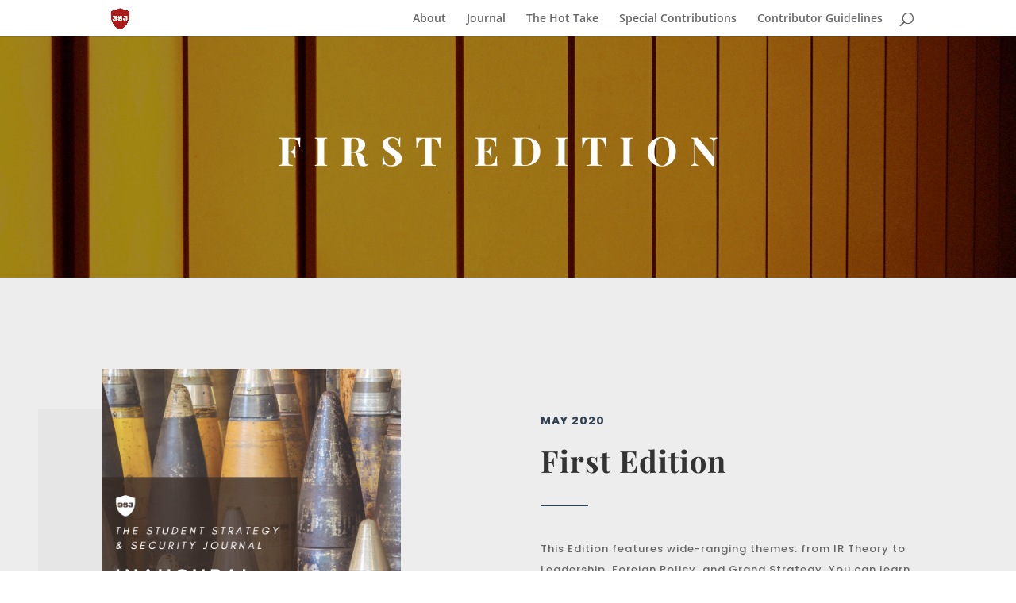

--- FILE ---
content_type: text/css
request_url: https://3sjournal.com/wp-content/et-cache/452/et-core-unified-deferred-452.min.css?ver=1764962412
body_size: 1457
content:
.et_pb_section_0.et_pb_section{padding-bottom:46px}.et_pb_fullwidth_header_0.et_pb_fullwidth_header .header-content h1,.et_pb_fullwidth_header_0.et_pb_fullwidth_header .header-content h2.et_pb_module_header,.et_pb_fullwidth_header_0.et_pb_fullwidth_header .header-content h3.et_pb_module_header,.et_pb_fullwidth_header_0.et_pb_fullwidth_header .header-content h4.et_pb_module_header,.et_pb_fullwidth_header_0.et_pb_fullwidth_header .header-content h5.et_pb_module_header,.et_pb_fullwidth_header_0.et_pb_fullwidth_header .header-content h6.et_pb_module_header{font-family:'Playfair Display',Georgia,"Times New Roman",serif;font-weight:700;font-size:50px;color:#FFFFFF!important;letter-spacing:15px;line-height:1.8em;text-align:center}.et_pb_fullwidth_header_0{padding-top:88px}.et_pb_section_1.et_pb_section{padding-top:89px;padding-right:0px;padding-bottom:89px;padding-left:0px;margin-bottom:-15px;background-color:#ededed!important}.et_pb_image_0{padding-right:29px;margin-bottom:-218px!important;width:86.2%;text-align:left;margin-left:0}.et_pb_image_0 .et_pb_image_wrap,.et_pb_image_1 .et_pb_image_wrap,.et_pb_image_2 .et_pb_image_wrap,.et_pb_image_3 .et_pb_image_wrap,.et_pb_image_4 .et_pb_image_wrap,.et_pb_image_5 .et_pb_image_wrap,.et_pb_image_6 .et_pb_image_wrap,.et_pb_image_7 .et_pb_image_wrap,.et_pb_image_8 .et_pb_image_wrap,.et_pb_image_9 .et_pb_image_wrap,.et_pb_image_10 .et_pb_image_wrap,.et_pb_image_11 .et_pb_image_wrap{box-shadow:-80px 50px 0px 0px rgba(12,12,12,0.03)}.et_pb_text_0 h2{font-family:'Playfair Display',Georgia,"Times New Roman",serif;font-weight:700;font-size:38px;letter-spacing:1px;line-height:1.4em}.et_pb_text_0 h3,.et_pb_text_2 h3,.et_pb_text_4 h3,.et_pb_text_6 h3,.et_pb_text_8 h3,.et_pb_text_10 h3,.et_pb_text_12 h3,.et_pb_text_14 h3,.et_pb_text_16 h3,.et_pb_text_18 h3,.et_pb_text_20 h3,.et_pb_text_22 h3{font-family:'Poppins',Helvetica,Arial,Lucida,sans-serif;font-weight:700;text-transform:uppercase;font-size:14px;color:#324151!important;letter-spacing:1px;line-height:2em}.et_pb_text_0{padding-right:162px!important;padding-bottom:0px!important;margin-bottom:19px!important}.et_pb_divider_0{height:2px;max-width:60px}.et_pb_divider_0:before{border-top-color:#324151;border-top-width:2px}.et_pb_text_1{line-height:2em;font-family:'Poppins',Helvetica,Arial,Lucida,sans-serif;font-size:13px;letter-spacing:1px;line-height:2em;padding-bottom:1px!important;max-width:550px}body #page-container .et_pb_section .et_pb_button_0{background-color:#324151}.et_pb_button_0,.et_pb_button_0:after{transition:all 300ms ease-in-out 0ms}.et_pb_section_2.et_pb_section{padding-bottom:213px}.et_pb_section_3{min-height:719.4px}.et_pb_section_3.et_pb_section{padding-bottom:0px;margin-top:-30px}.et_pb_row_1.et_pb_row,.et_pb_row_2.et_pb_row{padding-top:0px!important;padding-right:0px!important;padding-bottom:121px!important;margin-top:-73px!important;margin-right:auto!important;margin-left:auto!important;padding-top:0px;padding-right:0px;padding-bottom:121px}.et_pb_image_1 .et_pb_image_wrap img,.et_pb_image_2 .et_pb_image_wrap img,.et_pb_image_3 .et_pb_image_wrap img,.et_pb_image_4 .et_pb_image_wrap img,.et_pb_image_5 .et_pb_image_wrap img,.et_pb_image_6 .et_pb_image_wrap img,.et_pb_image_8 .et_pb_image_wrap img,.et_pb_image_9 .et_pb_image_wrap img,.et_pb_image_10 .et_pb_image_wrap img,.et_pb_image_11 .et_pb_image_wrap img{min-height:192.8px}.et_pb_image_1,.et_pb_image_2,.et_pb_image_3,.et_pb_image_4,.et_pb_image_5,.et_pb_image_6,.et_pb_image_8{padding-top:67px;padding-right:30px;margin-top:56px!important;margin-right:-401px!important;margin-bottom:-218px!important;width:83.9%;text-align:left;margin-left:0}.et_pb_text_2 h2,.et_pb_text_4 h2,.et_pb_text_6 h2,.et_pb_text_8 h2,.et_pb_text_10 h2,.et_pb_text_12 h2,.et_pb_text_14 h2,.et_pb_text_16 h2,.et_pb_text_18 h2,.et_pb_text_20 h2,.et_pb_text_22 h2{font-family:'Open Sans',Helvetica,Arial,Lucida,sans-serif;font-weight:700;font-size:18px;line-height:1.3em;text-align:left}.et_pb_text_2,.et_pb_text_4,.et_pb_text_6,.et_pb_text_8,.et_pb_text_10,.et_pb_text_12,.et_pb_text_14,.et_pb_text_16,.et_pb_text_18,.et_pb_text_20,.et_pb_text_22{padding-top:0px!important;padding-right:49px!important;padding-bottom:33px!important;padding-left:63px!important;margin-bottom:19px!important;margin-left:-185px!important;width:100%}.et_pb_text_3,.et_pb_text_5,.et_pb_text_7,.et_pb_text_9,.et_pb_text_11,.et_pb_text_13,.et_pb_text_15,.et_pb_text_17,.et_pb_text_19,.et_pb_text_21,.et_pb_text_23{line-height:2em;font-family:'Open Sans',Helvetica,Arial,Lucida,sans-serif;font-size:12px;line-height:2em;padding-top:0px!important;padding-left:0px!important;margin-top:-26px!important;margin-bottom:12px!important;margin-left:-118px!important;max-width:653px}.et_pb_button_1_wrapper,.et_pb_button_2_wrapper,.et_pb_button_3_wrapper,.et_pb_button_4_wrapper,.et_pb_button_5_wrapper,.et_pb_button_6_wrapper,.et_pb_button_7_wrapper,.et_pb_button_8_wrapper,.et_pb_button_9_wrapper,.et_pb_button_10_wrapper,.et_pb_button_11_wrapper{margin-top:29px!important;margin-left:-98px!important}body #page-container .et_pb_section .et_pb_button_1,body #page-container .et_pb_section .et_pb_button_2,body #page-container .et_pb_section .et_pb_button_3,body #page-container .et_pb_section .et_pb_button_4,body #page-container .et_pb_section .et_pb_button_5,body #page-container .et_pb_section .et_pb_button_6,body #page-container .et_pb_section .et_pb_button_7,body #page-container .et_pb_section .et_pb_button_8,body #page-container .et_pb_section .et_pb_button_9,body #page-container .et_pb_section .et_pb_button_10,body #page-container .et_pb_section .et_pb_button_11{color:#FFFFFF!important;font-size:17px;background-color:#324151}body #page-container .et_pb_section .et_pb_button_1,body #page-container .et_pb_section .et_pb_button_1:hover,body #page-container .et_pb_section .et_pb_button_2,body #page-container .et_pb_section .et_pb_button_2:hover,body #page-container .et_pb_section .et_pb_button_3,body #page-container .et_pb_section .et_pb_button_3:hover,body #page-container .et_pb_section .et_pb_button_4,body #page-container .et_pb_section .et_pb_button_4:hover,body #page-container .et_pb_section .et_pb_button_5,body #page-container .et_pb_section .et_pb_button_5:hover,body #page-container .et_pb_section .et_pb_button_6,body #page-container .et_pb_section .et_pb_button_6:hover,body #page-container .et_pb_section .et_pb_button_7,body #page-container .et_pb_section .et_pb_button_7:hover,body #page-container .et_pb_section .et_pb_button_8,body #page-container .et_pb_section .et_pb_button_8:hover,body #page-container .et_pb_section .et_pb_button_9,body #page-container .et_pb_section .et_pb_button_9:hover,body #page-container .et_pb_section .et_pb_button_10,body #page-container .et_pb_section .et_pb_button_10:hover,body #page-container .et_pb_section .et_pb_button_11,body #page-container .et_pb_section .et_pb_button_11:hover,body #page-container .et_pb_section .et_pb_cta_0.et_pb_promo .et_pb_promo_button.et_pb_button,body #page-container .et_pb_section .et_pb_cta_0.et_pb_promo .et_pb_promo_button.et_pb_button:hover{padding:0.3em 1em!important}body #page-container .et_pb_section .et_pb_button_1:before,body #page-container .et_pb_section .et_pb_button_1:after,body #page-container .et_pb_section .et_pb_button_2:before,body #page-container .et_pb_section .et_pb_button_2:after,body #page-container .et_pb_section .et_pb_button_3:before,body #page-container .et_pb_section .et_pb_button_3:after,body #page-container .et_pb_section .et_pb_button_4:before,body #page-container .et_pb_section .et_pb_button_4:after,body #page-container .et_pb_section .et_pb_button_5:before,body #page-container .et_pb_section .et_pb_button_5:after,body #page-container .et_pb_section .et_pb_button_6:before,body #page-container .et_pb_section .et_pb_button_6:after,body #page-container .et_pb_section .et_pb_button_7:before,body #page-container .et_pb_section .et_pb_button_7:after,body #page-container .et_pb_section .et_pb_button_8:before,body #page-container .et_pb_section .et_pb_button_8:after,body #page-container .et_pb_section .et_pb_button_9:before,body #page-container .et_pb_section .et_pb_button_9:after,body #page-container .et_pb_section .et_pb_button_10:before,body #page-container .et_pb_section .et_pb_button_10:after,body #page-container .et_pb_section .et_pb_button_11:before,body #page-container .et_pb_section .et_pb_button_11:after,body #page-container .et_pb_section .et_pb_cta_0.et_pb_promo .et_pb_promo_button.et_pb_button:before,body #page-container .et_pb_section .et_pb_cta_0.et_pb_promo .et_pb_promo_button.et_pb_button:after{display:none!important}.et_pb_button_1,.et_pb_button_1:after,.et_pb_button_2,.et_pb_button_2:after,.et_pb_button_3,.et_pb_button_3:after,.et_pb_button_4,.et_pb_button_4:after,.et_pb_button_5,.et_pb_button_5:after,.et_pb_button_6,.et_pb_button_6:after,.et_pb_button_7,.et_pb_button_7:after,.et_pb_button_8,.et_pb_button_8:after,.et_pb_button_9,.et_pb_button_9:after,.et_pb_button_10,.et_pb_button_10:after,.et_pb_button_11,.et_pb_button_11:after{transition:all 300ms ease 0ms}.et_pb_section_4{min-height:344px}.et_pb_section_4.et_pb_section{padding-top:0px;padding-bottom:217px;margin-top:4px;margin-bottom:-26px}.et_pb_row_3.et_pb_row{padding-top:0px!important;padding-right:0px!important;padding-bottom:31px!important;margin-top:-40px!important;margin-right:auto!important;margin-left:auto!important;padding-top:0px;padding-right:0px;padding-bottom:31px}.et_pb_row_4.et_pb_row{padding-top:0px!important;padding-right:0px!important;padding-bottom:31px!important;margin-top:41px!important;margin-right:auto!important;margin-left:auto!important;padding-top:0px;padding-right:0px;padding-bottom:31px}.et_pb_row_5.et_pb_row{padding-top:0px!important;padding-right:0px!important;padding-bottom:31px!important;margin-top:46px!important;margin-right:auto!important;margin-left:auto!important;padding-top:0px;padding-right:0px;padding-bottom:31px}.et_pb_section_6.et_pb_section{padding-bottom:183px}.et_pb_section_7.et_pb_section{padding-bottom:19px}.et_pb_row_6.et_pb_row{padding-top:79px!important;padding-right:0px!important;padding-bottom:31px!important;margin-top:-73px!important;margin-right:auto!important;margin-left:auto!important;padding-top:79px;padding-right:0px;padding-bottom:31px}.et_pb_row_7.et_pb_row{padding-top:112px!important;padding-right:0px!important;padding-bottom:86px!important;margin-top:-73px!important;margin-right:auto!important;margin-left:auto!important;padding-top:112px;padding-right:0px;padding-bottom:86px}.et_pb_image_7 .et_pb_image_wrap img{min-height:152.2px;max-height:504px;width:auto}.et_pb_image_7{padding-top:67px;padding-right:30px;margin-top:44px!important;margin-right:-415px!important;margin-bottom:-432px!important;width:92.2%;transform:scaleX(1.13) scaleY(1.13) translateX(39px) translateY(39px);transform-origin:2% 50%;text-align:left;margin-left:0}.et_pb_section_8.et_pb_section{padding-bottom:179px}.et_pb_section_9.et_pb_section{padding-bottom:93px;margin-bottom:33px}.et_pb_row_8.et_pb_row{padding-top:64px!important;padding-right:0px!important;padding-bottom:31px!important;margin-top:-73px!important;margin-right:auto!important;margin-left:auto!important;padding-top:64px;padding-right:0px;padding-bottom:31px}.et_pb_row_9.et_pb_row{padding-top:0px!important;padding-right:0px!important;padding-bottom:31px!important;margin-top:43px!important;margin-right:auto!important;margin-left:auto!important;padding-top:0px;padding-right:0px;padding-bottom:31px}.et_pb_image_9{padding-top:3px;padding-right:30px;margin-top:56px!important;margin-right:-401px!important;margin-bottom:-218px!important;width:83.9%;text-align:left;margin-left:0}.et_pb_section_10.et_pb_section{padding-bottom:177px}.et_pb_section_11.et_pb_section{padding-bottom:309px}.et_pb_row_10.et_pb_row{padding-top:0px!important;padding-right:0px!important;padding-bottom:31px!important;margin-top:-7px!important;margin-right:auto!important;margin-left:auto!important;padding-top:0px;padding-right:0px;padding-bottom:31px}.et_pb_image_10{padding-top:83px;padding-right:30px;padding-bottom:11px;margin-top:56px!important;margin-right:-401px!important;margin-bottom:-218px!important;width:83.9%;text-align:left;margin-left:0}.et_pb_row_11.et_pb_row{padding-top:178px!important;padding-right:0px!important;padding-bottom:31px!important;margin-top:-73px!important;margin-right:auto!important;margin-left:auto!important;padding-top:178px;padding-right:0px;padding-bottom:31px}.et_pb_image_11{padding-top:85px;padding-right:30px;margin-top:56px!important;margin-right:-401px!important;margin-bottom:-218px!important;width:83.9%;text-align:left;margin-left:0}.et_pb_section_12{min-height:544px}.et_pb_section_12.et_pb_section{padding-top:51px;padding-bottom:0px;margin-top:-14px}.et_pb_row_12.et_pb_row{padding-top:0px!important;padding-right:0px!important;padding-bottom:0px!important;padding-left:0px!important;padding-top:0px;padding-right:0px;padding-bottom:0px;padding-left:0px}.et_pb_cta_0.et_pb_promo h2,.et_pb_cta_0.et_pb_promo h1.et_pb_module_header,.et_pb_cta_0.et_pb_promo h3.et_pb_module_header,.et_pb_cta_0.et_pb_promo h4.et_pb_module_header,.et_pb_cta_0.et_pb_promo h5.et_pb_module_header,.et_pb_cta_0.et_pb_promo h6.et_pb_module_header{font-family:'Poppins',Helvetica,Arial,Lucida,sans-serif!important;font-weight:700!important;text-transform:uppercase!important;font-size:14px!important;letter-spacing:2px!important;line-height:2em!important}.et_pb_cta_0.et_pb_promo .et_pb_promo_description div{font-family:'Playfair Display',Georgia,"Times New Roman",serif;font-weight:700;text-transform:uppercase;font-size:38px;line-height:1.4em}.et_pb_cta_0.et_pb_promo{background-color:#324151;padding-top:60px!important;padding-bottom:60px!important;margin-top:-116px!important}body #page-container .et_pb_section .et_pb_cta_0.et_pb_promo .et_pb_promo_button.et_pb_button{color:#324151!important;border-width:0px!important;border-radius:0px;letter-spacing:1px;font-family:'Saira Extra Condensed',Helvetica,Arial,Lucida,sans-serif!important;font-weight:600!important;text-transform:uppercase!important;background-color:#ffffff}body #page-container .et_pb_section .et_pb_cta_0.et_pb_promo .et_pb_promo_button.et_pb_button:hover{border-radius:1px!important}.et_pb_cta_0{box-shadow:0px 15px 80px -6px rgba(0,0,0,0.15)}.et_pb_cta_0.et_pb_promo .et_pb_promo_button.et_pb_button{transition:border-radius 300ms ease 0ms}.et_pb_column_1,.et_pb_column_3,.et_pb_column_5,.et_pb_column_7,.et_pb_column_9,.et_pb_column_11,.et_pb_column_13,.et_pb_column_15,.et_pb_column_17,.et_pb_column_19,.et_pb_column_21,.et_pb_column_23{padding-top:5%}.et_pb_divider_0.et_pb_module{margin-left:0px!important;margin-right:auto!important}@media only screen and (max-width:980px){.et_pb_image_0,.et_pb_image_1,.et_pb_image_2,.et_pb_image_3,.et_pb_image_4,.et_pb_image_5,.et_pb_image_6,.et_pb_image_7,.et_pb_image_8,.et_pb_image_9,.et_pb_image_10,.et_pb_image_11{text-align:center;margin-left:auto;margin-right:auto}.et_pb_image_0 .et_pb_image_wrap img,.et_pb_image_1 .et_pb_image_wrap img,.et_pb_image_2 .et_pb_image_wrap img,.et_pb_image_3 .et_pb_image_wrap img,.et_pb_image_4 .et_pb_image_wrap img,.et_pb_image_5 .et_pb_image_wrap img,.et_pb_image_6 .et_pb_image_wrap img,.et_pb_image_7 .et_pb_image_wrap img,.et_pb_image_8 .et_pb_image_wrap img,.et_pb_image_9 .et_pb_image_wrap img,.et_pb_image_10 .et_pb_image_wrap img,.et_pb_image_11 .et_pb_image_wrap img{width:auto}body #page-container .et_pb_section .et_pb_button_0:after{display:inline-block;opacity:0}body #page-container .et_pb_section .et_pb_button_0:hover:after{opacity:1}}@media only screen and (max-width:767px){.et_pb_image_0 .et_pb_image_wrap img,.et_pb_image_1 .et_pb_image_wrap img,.et_pb_image_2 .et_pb_image_wrap img,.et_pb_image_3 .et_pb_image_wrap img,.et_pb_image_4 .et_pb_image_wrap img,.et_pb_image_5 .et_pb_image_wrap img,.et_pb_image_6 .et_pb_image_wrap img,.et_pb_image_7 .et_pb_image_wrap img,.et_pb_image_8 .et_pb_image_wrap img,.et_pb_image_9 .et_pb_image_wrap img,.et_pb_image_10 .et_pb_image_wrap img,.et_pb_image_11 .et_pb_image_wrap img{width:auto}body #page-container .et_pb_section .et_pb_button_0:after{display:inline-block;opacity:0}body #page-container .et_pb_section .et_pb_button_0:hover:after{opacity:1}}